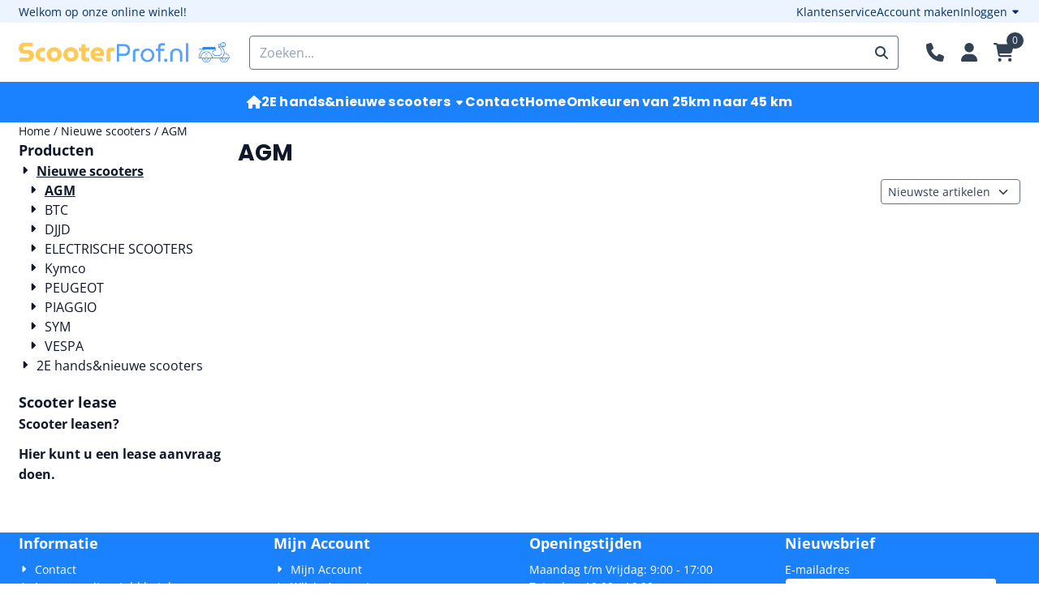

--- FILE ---
content_type: text/html; charset=utf-8
request_url: https://www.google.com/recaptcha/api2/anchor?ar=1&k=6LdwtZYgAAAAANQDe_mwVRQGynLBrmBLE_CD1VB6&co=aHR0cHM6Ly93d3cuc2Nvb3RlcnByb2Yubmw6NDQz&hl=nl&v=PoyoqOPhxBO7pBk68S4YbpHZ&theme=light&size=compact&anchor-ms=20000&execute-ms=30000&cb=g0lw9wzd4d8i
body_size: 49434
content:
<!DOCTYPE HTML><html dir="ltr" lang="nl"><head><meta http-equiv="Content-Type" content="text/html; charset=UTF-8">
<meta http-equiv="X-UA-Compatible" content="IE=edge">
<title>reCAPTCHA</title>
<style type="text/css">
/* cyrillic-ext */
@font-face {
  font-family: 'Roboto';
  font-style: normal;
  font-weight: 400;
  font-stretch: 100%;
  src: url(//fonts.gstatic.com/s/roboto/v48/KFO7CnqEu92Fr1ME7kSn66aGLdTylUAMa3GUBHMdazTgWw.woff2) format('woff2');
  unicode-range: U+0460-052F, U+1C80-1C8A, U+20B4, U+2DE0-2DFF, U+A640-A69F, U+FE2E-FE2F;
}
/* cyrillic */
@font-face {
  font-family: 'Roboto';
  font-style: normal;
  font-weight: 400;
  font-stretch: 100%;
  src: url(//fonts.gstatic.com/s/roboto/v48/KFO7CnqEu92Fr1ME7kSn66aGLdTylUAMa3iUBHMdazTgWw.woff2) format('woff2');
  unicode-range: U+0301, U+0400-045F, U+0490-0491, U+04B0-04B1, U+2116;
}
/* greek-ext */
@font-face {
  font-family: 'Roboto';
  font-style: normal;
  font-weight: 400;
  font-stretch: 100%;
  src: url(//fonts.gstatic.com/s/roboto/v48/KFO7CnqEu92Fr1ME7kSn66aGLdTylUAMa3CUBHMdazTgWw.woff2) format('woff2');
  unicode-range: U+1F00-1FFF;
}
/* greek */
@font-face {
  font-family: 'Roboto';
  font-style: normal;
  font-weight: 400;
  font-stretch: 100%;
  src: url(//fonts.gstatic.com/s/roboto/v48/KFO7CnqEu92Fr1ME7kSn66aGLdTylUAMa3-UBHMdazTgWw.woff2) format('woff2');
  unicode-range: U+0370-0377, U+037A-037F, U+0384-038A, U+038C, U+038E-03A1, U+03A3-03FF;
}
/* math */
@font-face {
  font-family: 'Roboto';
  font-style: normal;
  font-weight: 400;
  font-stretch: 100%;
  src: url(//fonts.gstatic.com/s/roboto/v48/KFO7CnqEu92Fr1ME7kSn66aGLdTylUAMawCUBHMdazTgWw.woff2) format('woff2');
  unicode-range: U+0302-0303, U+0305, U+0307-0308, U+0310, U+0312, U+0315, U+031A, U+0326-0327, U+032C, U+032F-0330, U+0332-0333, U+0338, U+033A, U+0346, U+034D, U+0391-03A1, U+03A3-03A9, U+03B1-03C9, U+03D1, U+03D5-03D6, U+03F0-03F1, U+03F4-03F5, U+2016-2017, U+2034-2038, U+203C, U+2040, U+2043, U+2047, U+2050, U+2057, U+205F, U+2070-2071, U+2074-208E, U+2090-209C, U+20D0-20DC, U+20E1, U+20E5-20EF, U+2100-2112, U+2114-2115, U+2117-2121, U+2123-214F, U+2190, U+2192, U+2194-21AE, U+21B0-21E5, U+21F1-21F2, U+21F4-2211, U+2213-2214, U+2216-22FF, U+2308-230B, U+2310, U+2319, U+231C-2321, U+2336-237A, U+237C, U+2395, U+239B-23B7, U+23D0, U+23DC-23E1, U+2474-2475, U+25AF, U+25B3, U+25B7, U+25BD, U+25C1, U+25CA, U+25CC, U+25FB, U+266D-266F, U+27C0-27FF, U+2900-2AFF, U+2B0E-2B11, U+2B30-2B4C, U+2BFE, U+3030, U+FF5B, U+FF5D, U+1D400-1D7FF, U+1EE00-1EEFF;
}
/* symbols */
@font-face {
  font-family: 'Roboto';
  font-style: normal;
  font-weight: 400;
  font-stretch: 100%;
  src: url(//fonts.gstatic.com/s/roboto/v48/KFO7CnqEu92Fr1ME7kSn66aGLdTylUAMaxKUBHMdazTgWw.woff2) format('woff2');
  unicode-range: U+0001-000C, U+000E-001F, U+007F-009F, U+20DD-20E0, U+20E2-20E4, U+2150-218F, U+2190, U+2192, U+2194-2199, U+21AF, U+21E6-21F0, U+21F3, U+2218-2219, U+2299, U+22C4-22C6, U+2300-243F, U+2440-244A, U+2460-24FF, U+25A0-27BF, U+2800-28FF, U+2921-2922, U+2981, U+29BF, U+29EB, U+2B00-2BFF, U+4DC0-4DFF, U+FFF9-FFFB, U+10140-1018E, U+10190-1019C, U+101A0, U+101D0-101FD, U+102E0-102FB, U+10E60-10E7E, U+1D2C0-1D2D3, U+1D2E0-1D37F, U+1F000-1F0FF, U+1F100-1F1AD, U+1F1E6-1F1FF, U+1F30D-1F30F, U+1F315, U+1F31C, U+1F31E, U+1F320-1F32C, U+1F336, U+1F378, U+1F37D, U+1F382, U+1F393-1F39F, U+1F3A7-1F3A8, U+1F3AC-1F3AF, U+1F3C2, U+1F3C4-1F3C6, U+1F3CA-1F3CE, U+1F3D4-1F3E0, U+1F3ED, U+1F3F1-1F3F3, U+1F3F5-1F3F7, U+1F408, U+1F415, U+1F41F, U+1F426, U+1F43F, U+1F441-1F442, U+1F444, U+1F446-1F449, U+1F44C-1F44E, U+1F453, U+1F46A, U+1F47D, U+1F4A3, U+1F4B0, U+1F4B3, U+1F4B9, U+1F4BB, U+1F4BF, U+1F4C8-1F4CB, U+1F4D6, U+1F4DA, U+1F4DF, U+1F4E3-1F4E6, U+1F4EA-1F4ED, U+1F4F7, U+1F4F9-1F4FB, U+1F4FD-1F4FE, U+1F503, U+1F507-1F50B, U+1F50D, U+1F512-1F513, U+1F53E-1F54A, U+1F54F-1F5FA, U+1F610, U+1F650-1F67F, U+1F687, U+1F68D, U+1F691, U+1F694, U+1F698, U+1F6AD, U+1F6B2, U+1F6B9-1F6BA, U+1F6BC, U+1F6C6-1F6CF, U+1F6D3-1F6D7, U+1F6E0-1F6EA, U+1F6F0-1F6F3, U+1F6F7-1F6FC, U+1F700-1F7FF, U+1F800-1F80B, U+1F810-1F847, U+1F850-1F859, U+1F860-1F887, U+1F890-1F8AD, U+1F8B0-1F8BB, U+1F8C0-1F8C1, U+1F900-1F90B, U+1F93B, U+1F946, U+1F984, U+1F996, U+1F9E9, U+1FA00-1FA6F, U+1FA70-1FA7C, U+1FA80-1FA89, U+1FA8F-1FAC6, U+1FACE-1FADC, U+1FADF-1FAE9, U+1FAF0-1FAF8, U+1FB00-1FBFF;
}
/* vietnamese */
@font-face {
  font-family: 'Roboto';
  font-style: normal;
  font-weight: 400;
  font-stretch: 100%;
  src: url(//fonts.gstatic.com/s/roboto/v48/KFO7CnqEu92Fr1ME7kSn66aGLdTylUAMa3OUBHMdazTgWw.woff2) format('woff2');
  unicode-range: U+0102-0103, U+0110-0111, U+0128-0129, U+0168-0169, U+01A0-01A1, U+01AF-01B0, U+0300-0301, U+0303-0304, U+0308-0309, U+0323, U+0329, U+1EA0-1EF9, U+20AB;
}
/* latin-ext */
@font-face {
  font-family: 'Roboto';
  font-style: normal;
  font-weight: 400;
  font-stretch: 100%;
  src: url(//fonts.gstatic.com/s/roboto/v48/KFO7CnqEu92Fr1ME7kSn66aGLdTylUAMa3KUBHMdazTgWw.woff2) format('woff2');
  unicode-range: U+0100-02BA, U+02BD-02C5, U+02C7-02CC, U+02CE-02D7, U+02DD-02FF, U+0304, U+0308, U+0329, U+1D00-1DBF, U+1E00-1E9F, U+1EF2-1EFF, U+2020, U+20A0-20AB, U+20AD-20C0, U+2113, U+2C60-2C7F, U+A720-A7FF;
}
/* latin */
@font-face {
  font-family: 'Roboto';
  font-style: normal;
  font-weight: 400;
  font-stretch: 100%;
  src: url(//fonts.gstatic.com/s/roboto/v48/KFO7CnqEu92Fr1ME7kSn66aGLdTylUAMa3yUBHMdazQ.woff2) format('woff2');
  unicode-range: U+0000-00FF, U+0131, U+0152-0153, U+02BB-02BC, U+02C6, U+02DA, U+02DC, U+0304, U+0308, U+0329, U+2000-206F, U+20AC, U+2122, U+2191, U+2193, U+2212, U+2215, U+FEFF, U+FFFD;
}
/* cyrillic-ext */
@font-face {
  font-family: 'Roboto';
  font-style: normal;
  font-weight: 500;
  font-stretch: 100%;
  src: url(//fonts.gstatic.com/s/roboto/v48/KFO7CnqEu92Fr1ME7kSn66aGLdTylUAMa3GUBHMdazTgWw.woff2) format('woff2');
  unicode-range: U+0460-052F, U+1C80-1C8A, U+20B4, U+2DE0-2DFF, U+A640-A69F, U+FE2E-FE2F;
}
/* cyrillic */
@font-face {
  font-family: 'Roboto';
  font-style: normal;
  font-weight: 500;
  font-stretch: 100%;
  src: url(//fonts.gstatic.com/s/roboto/v48/KFO7CnqEu92Fr1ME7kSn66aGLdTylUAMa3iUBHMdazTgWw.woff2) format('woff2');
  unicode-range: U+0301, U+0400-045F, U+0490-0491, U+04B0-04B1, U+2116;
}
/* greek-ext */
@font-face {
  font-family: 'Roboto';
  font-style: normal;
  font-weight: 500;
  font-stretch: 100%;
  src: url(//fonts.gstatic.com/s/roboto/v48/KFO7CnqEu92Fr1ME7kSn66aGLdTylUAMa3CUBHMdazTgWw.woff2) format('woff2');
  unicode-range: U+1F00-1FFF;
}
/* greek */
@font-face {
  font-family: 'Roboto';
  font-style: normal;
  font-weight: 500;
  font-stretch: 100%;
  src: url(//fonts.gstatic.com/s/roboto/v48/KFO7CnqEu92Fr1ME7kSn66aGLdTylUAMa3-UBHMdazTgWw.woff2) format('woff2');
  unicode-range: U+0370-0377, U+037A-037F, U+0384-038A, U+038C, U+038E-03A1, U+03A3-03FF;
}
/* math */
@font-face {
  font-family: 'Roboto';
  font-style: normal;
  font-weight: 500;
  font-stretch: 100%;
  src: url(//fonts.gstatic.com/s/roboto/v48/KFO7CnqEu92Fr1ME7kSn66aGLdTylUAMawCUBHMdazTgWw.woff2) format('woff2');
  unicode-range: U+0302-0303, U+0305, U+0307-0308, U+0310, U+0312, U+0315, U+031A, U+0326-0327, U+032C, U+032F-0330, U+0332-0333, U+0338, U+033A, U+0346, U+034D, U+0391-03A1, U+03A3-03A9, U+03B1-03C9, U+03D1, U+03D5-03D6, U+03F0-03F1, U+03F4-03F5, U+2016-2017, U+2034-2038, U+203C, U+2040, U+2043, U+2047, U+2050, U+2057, U+205F, U+2070-2071, U+2074-208E, U+2090-209C, U+20D0-20DC, U+20E1, U+20E5-20EF, U+2100-2112, U+2114-2115, U+2117-2121, U+2123-214F, U+2190, U+2192, U+2194-21AE, U+21B0-21E5, U+21F1-21F2, U+21F4-2211, U+2213-2214, U+2216-22FF, U+2308-230B, U+2310, U+2319, U+231C-2321, U+2336-237A, U+237C, U+2395, U+239B-23B7, U+23D0, U+23DC-23E1, U+2474-2475, U+25AF, U+25B3, U+25B7, U+25BD, U+25C1, U+25CA, U+25CC, U+25FB, U+266D-266F, U+27C0-27FF, U+2900-2AFF, U+2B0E-2B11, U+2B30-2B4C, U+2BFE, U+3030, U+FF5B, U+FF5D, U+1D400-1D7FF, U+1EE00-1EEFF;
}
/* symbols */
@font-face {
  font-family: 'Roboto';
  font-style: normal;
  font-weight: 500;
  font-stretch: 100%;
  src: url(//fonts.gstatic.com/s/roboto/v48/KFO7CnqEu92Fr1ME7kSn66aGLdTylUAMaxKUBHMdazTgWw.woff2) format('woff2');
  unicode-range: U+0001-000C, U+000E-001F, U+007F-009F, U+20DD-20E0, U+20E2-20E4, U+2150-218F, U+2190, U+2192, U+2194-2199, U+21AF, U+21E6-21F0, U+21F3, U+2218-2219, U+2299, U+22C4-22C6, U+2300-243F, U+2440-244A, U+2460-24FF, U+25A0-27BF, U+2800-28FF, U+2921-2922, U+2981, U+29BF, U+29EB, U+2B00-2BFF, U+4DC0-4DFF, U+FFF9-FFFB, U+10140-1018E, U+10190-1019C, U+101A0, U+101D0-101FD, U+102E0-102FB, U+10E60-10E7E, U+1D2C0-1D2D3, U+1D2E0-1D37F, U+1F000-1F0FF, U+1F100-1F1AD, U+1F1E6-1F1FF, U+1F30D-1F30F, U+1F315, U+1F31C, U+1F31E, U+1F320-1F32C, U+1F336, U+1F378, U+1F37D, U+1F382, U+1F393-1F39F, U+1F3A7-1F3A8, U+1F3AC-1F3AF, U+1F3C2, U+1F3C4-1F3C6, U+1F3CA-1F3CE, U+1F3D4-1F3E0, U+1F3ED, U+1F3F1-1F3F3, U+1F3F5-1F3F7, U+1F408, U+1F415, U+1F41F, U+1F426, U+1F43F, U+1F441-1F442, U+1F444, U+1F446-1F449, U+1F44C-1F44E, U+1F453, U+1F46A, U+1F47D, U+1F4A3, U+1F4B0, U+1F4B3, U+1F4B9, U+1F4BB, U+1F4BF, U+1F4C8-1F4CB, U+1F4D6, U+1F4DA, U+1F4DF, U+1F4E3-1F4E6, U+1F4EA-1F4ED, U+1F4F7, U+1F4F9-1F4FB, U+1F4FD-1F4FE, U+1F503, U+1F507-1F50B, U+1F50D, U+1F512-1F513, U+1F53E-1F54A, U+1F54F-1F5FA, U+1F610, U+1F650-1F67F, U+1F687, U+1F68D, U+1F691, U+1F694, U+1F698, U+1F6AD, U+1F6B2, U+1F6B9-1F6BA, U+1F6BC, U+1F6C6-1F6CF, U+1F6D3-1F6D7, U+1F6E0-1F6EA, U+1F6F0-1F6F3, U+1F6F7-1F6FC, U+1F700-1F7FF, U+1F800-1F80B, U+1F810-1F847, U+1F850-1F859, U+1F860-1F887, U+1F890-1F8AD, U+1F8B0-1F8BB, U+1F8C0-1F8C1, U+1F900-1F90B, U+1F93B, U+1F946, U+1F984, U+1F996, U+1F9E9, U+1FA00-1FA6F, U+1FA70-1FA7C, U+1FA80-1FA89, U+1FA8F-1FAC6, U+1FACE-1FADC, U+1FADF-1FAE9, U+1FAF0-1FAF8, U+1FB00-1FBFF;
}
/* vietnamese */
@font-face {
  font-family: 'Roboto';
  font-style: normal;
  font-weight: 500;
  font-stretch: 100%;
  src: url(//fonts.gstatic.com/s/roboto/v48/KFO7CnqEu92Fr1ME7kSn66aGLdTylUAMa3OUBHMdazTgWw.woff2) format('woff2');
  unicode-range: U+0102-0103, U+0110-0111, U+0128-0129, U+0168-0169, U+01A0-01A1, U+01AF-01B0, U+0300-0301, U+0303-0304, U+0308-0309, U+0323, U+0329, U+1EA0-1EF9, U+20AB;
}
/* latin-ext */
@font-face {
  font-family: 'Roboto';
  font-style: normal;
  font-weight: 500;
  font-stretch: 100%;
  src: url(//fonts.gstatic.com/s/roboto/v48/KFO7CnqEu92Fr1ME7kSn66aGLdTylUAMa3KUBHMdazTgWw.woff2) format('woff2');
  unicode-range: U+0100-02BA, U+02BD-02C5, U+02C7-02CC, U+02CE-02D7, U+02DD-02FF, U+0304, U+0308, U+0329, U+1D00-1DBF, U+1E00-1E9F, U+1EF2-1EFF, U+2020, U+20A0-20AB, U+20AD-20C0, U+2113, U+2C60-2C7F, U+A720-A7FF;
}
/* latin */
@font-face {
  font-family: 'Roboto';
  font-style: normal;
  font-weight: 500;
  font-stretch: 100%;
  src: url(//fonts.gstatic.com/s/roboto/v48/KFO7CnqEu92Fr1ME7kSn66aGLdTylUAMa3yUBHMdazQ.woff2) format('woff2');
  unicode-range: U+0000-00FF, U+0131, U+0152-0153, U+02BB-02BC, U+02C6, U+02DA, U+02DC, U+0304, U+0308, U+0329, U+2000-206F, U+20AC, U+2122, U+2191, U+2193, U+2212, U+2215, U+FEFF, U+FFFD;
}
/* cyrillic-ext */
@font-face {
  font-family: 'Roboto';
  font-style: normal;
  font-weight: 900;
  font-stretch: 100%;
  src: url(//fonts.gstatic.com/s/roboto/v48/KFO7CnqEu92Fr1ME7kSn66aGLdTylUAMa3GUBHMdazTgWw.woff2) format('woff2');
  unicode-range: U+0460-052F, U+1C80-1C8A, U+20B4, U+2DE0-2DFF, U+A640-A69F, U+FE2E-FE2F;
}
/* cyrillic */
@font-face {
  font-family: 'Roboto';
  font-style: normal;
  font-weight: 900;
  font-stretch: 100%;
  src: url(//fonts.gstatic.com/s/roboto/v48/KFO7CnqEu92Fr1ME7kSn66aGLdTylUAMa3iUBHMdazTgWw.woff2) format('woff2');
  unicode-range: U+0301, U+0400-045F, U+0490-0491, U+04B0-04B1, U+2116;
}
/* greek-ext */
@font-face {
  font-family: 'Roboto';
  font-style: normal;
  font-weight: 900;
  font-stretch: 100%;
  src: url(//fonts.gstatic.com/s/roboto/v48/KFO7CnqEu92Fr1ME7kSn66aGLdTylUAMa3CUBHMdazTgWw.woff2) format('woff2');
  unicode-range: U+1F00-1FFF;
}
/* greek */
@font-face {
  font-family: 'Roboto';
  font-style: normal;
  font-weight: 900;
  font-stretch: 100%;
  src: url(//fonts.gstatic.com/s/roboto/v48/KFO7CnqEu92Fr1ME7kSn66aGLdTylUAMa3-UBHMdazTgWw.woff2) format('woff2');
  unicode-range: U+0370-0377, U+037A-037F, U+0384-038A, U+038C, U+038E-03A1, U+03A3-03FF;
}
/* math */
@font-face {
  font-family: 'Roboto';
  font-style: normal;
  font-weight: 900;
  font-stretch: 100%;
  src: url(//fonts.gstatic.com/s/roboto/v48/KFO7CnqEu92Fr1ME7kSn66aGLdTylUAMawCUBHMdazTgWw.woff2) format('woff2');
  unicode-range: U+0302-0303, U+0305, U+0307-0308, U+0310, U+0312, U+0315, U+031A, U+0326-0327, U+032C, U+032F-0330, U+0332-0333, U+0338, U+033A, U+0346, U+034D, U+0391-03A1, U+03A3-03A9, U+03B1-03C9, U+03D1, U+03D5-03D6, U+03F0-03F1, U+03F4-03F5, U+2016-2017, U+2034-2038, U+203C, U+2040, U+2043, U+2047, U+2050, U+2057, U+205F, U+2070-2071, U+2074-208E, U+2090-209C, U+20D0-20DC, U+20E1, U+20E5-20EF, U+2100-2112, U+2114-2115, U+2117-2121, U+2123-214F, U+2190, U+2192, U+2194-21AE, U+21B0-21E5, U+21F1-21F2, U+21F4-2211, U+2213-2214, U+2216-22FF, U+2308-230B, U+2310, U+2319, U+231C-2321, U+2336-237A, U+237C, U+2395, U+239B-23B7, U+23D0, U+23DC-23E1, U+2474-2475, U+25AF, U+25B3, U+25B7, U+25BD, U+25C1, U+25CA, U+25CC, U+25FB, U+266D-266F, U+27C0-27FF, U+2900-2AFF, U+2B0E-2B11, U+2B30-2B4C, U+2BFE, U+3030, U+FF5B, U+FF5D, U+1D400-1D7FF, U+1EE00-1EEFF;
}
/* symbols */
@font-face {
  font-family: 'Roboto';
  font-style: normal;
  font-weight: 900;
  font-stretch: 100%;
  src: url(//fonts.gstatic.com/s/roboto/v48/KFO7CnqEu92Fr1ME7kSn66aGLdTylUAMaxKUBHMdazTgWw.woff2) format('woff2');
  unicode-range: U+0001-000C, U+000E-001F, U+007F-009F, U+20DD-20E0, U+20E2-20E4, U+2150-218F, U+2190, U+2192, U+2194-2199, U+21AF, U+21E6-21F0, U+21F3, U+2218-2219, U+2299, U+22C4-22C6, U+2300-243F, U+2440-244A, U+2460-24FF, U+25A0-27BF, U+2800-28FF, U+2921-2922, U+2981, U+29BF, U+29EB, U+2B00-2BFF, U+4DC0-4DFF, U+FFF9-FFFB, U+10140-1018E, U+10190-1019C, U+101A0, U+101D0-101FD, U+102E0-102FB, U+10E60-10E7E, U+1D2C0-1D2D3, U+1D2E0-1D37F, U+1F000-1F0FF, U+1F100-1F1AD, U+1F1E6-1F1FF, U+1F30D-1F30F, U+1F315, U+1F31C, U+1F31E, U+1F320-1F32C, U+1F336, U+1F378, U+1F37D, U+1F382, U+1F393-1F39F, U+1F3A7-1F3A8, U+1F3AC-1F3AF, U+1F3C2, U+1F3C4-1F3C6, U+1F3CA-1F3CE, U+1F3D4-1F3E0, U+1F3ED, U+1F3F1-1F3F3, U+1F3F5-1F3F7, U+1F408, U+1F415, U+1F41F, U+1F426, U+1F43F, U+1F441-1F442, U+1F444, U+1F446-1F449, U+1F44C-1F44E, U+1F453, U+1F46A, U+1F47D, U+1F4A3, U+1F4B0, U+1F4B3, U+1F4B9, U+1F4BB, U+1F4BF, U+1F4C8-1F4CB, U+1F4D6, U+1F4DA, U+1F4DF, U+1F4E3-1F4E6, U+1F4EA-1F4ED, U+1F4F7, U+1F4F9-1F4FB, U+1F4FD-1F4FE, U+1F503, U+1F507-1F50B, U+1F50D, U+1F512-1F513, U+1F53E-1F54A, U+1F54F-1F5FA, U+1F610, U+1F650-1F67F, U+1F687, U+1F68D, U+1F691, U+1F694, U+1F698, U+1F6AD, U+1F6B2, U+1F6B9-1F6BA, U+1F6BC, U+1F6C6-1F6CF, U+1F6D3-1F6D7, U+1F6E0-1F6EA, U+1F6F0-1F6F3, U+1F6F7-1F6FC, U+1F700-1F7FF, U+1F800-1F80B, U+1F810-1F847, U+1F850-1F859, U+1F860-1F887, U+1F890-1F8AD, U+1F8B0-1F8BB, U+1F8C0-1F8C1, U+1F900-1F90B, U+1F93B, U+1F946, U+1F984, U+1F996, U+1F9E9, U+1FA00-1FA6F, U+1FA70-1FA7C, U+1FA80-1FA89, U+1FA8F-1FAC6, U+1FACE-1FADC, U+1FADF-1FAE9, U+1FAF0-1FAF8, U+1FB00-1FBFF;
}
/* vietnamese */
@font-face {
  font-family: 'Roboto';
  font-style: normal;
  font-weight: 900;
  font-stretch: 100%;
  src: url(//fonts.gstatic.com/s/roboto/v48/KFO7CnqEu92Fr1ME7kSn66aGLdTylUAMa3OUBHMdazTgWw.woff2) format('woff2');
  unicode-range: U+0102-0103, U+0110-0111, U+0128-0129, U+0168-0169, U+01A0-01A1, U+01AF-01B0, U+0300-0301, U+0303-0304, U+0308-0309, U+0323, U+0329, U+1EA0-1EF9, U+20AB;
}
/* latin-ext */
@font-face {
  font-family: 'Roboto';
  font-style: normal;
  font-weight: 900;
  font-stretch: 100%;
  src: url(//fonts.gstatic.com/s/roboto/v48/KFO7CnqEu92Fr1ME7kSn66aGLdTylUAMa3KUBHMdazTgWw.woff2) format('woff2');
  unicode-range: U+0100-02BA, U+02BD-02C5, U+02C7-02CC, U+02CE-02D7, U+02DD-02FF, U+0304, U+0308, U+0329, U+1D00-1DBF, U+1E00-1E9F, U+1EF2-1EFF, U+2020, U+20A0-20AB, U+20AD-20C0, U+2113, U+2C60-2C7F, U+A720-A7FF;
}
/* latin */
@font-face {
  font-family: 'Roboto';
  font-style: normal;
  font-weight: 900;
  font-stretch: 100%;
  src: url(//fonts.gstatic.com/s/roboto/v48/KFO7CnqEu92Fr1ME7kSn66aGLdTylUAMa3yUBHMdazQ.woff2) format('woff2');
  unicode-range: U+0000-00FF, U+0131, U+0152-0153, U+02BB-02BC, U+02C6, U+02DA, U+02DC, U+0304, U+0308, U+0329, U+2000-206F, U+20AC, U+2122, U+2191, U+2193, U+2212, U+2215, U+FEFF, U+FFFD;
}

</style>
<link rel="stylesheet" type="text/css" href="https://www.gstatic.com/recaptcha/releases/PoyoqOPhxBO7pBk68S4YbpHZ/styles__ltr.css">
<script nonce="SNXX-YackVhBATcWFBa-Xg" type="text/javascript">window['__recaptcha_api'] = 'https://www.google.com/recaptcha/api2/';</script>
<script type="text/javascript" src="https://www.gstatic.com/recaptcha/releases/PoyoqOPhxBO7pBk68S4YbpHZ/recaptcha__nl.js" nonce="SNXX-YackVhBATcWFBa-Xg">
      
    </script></head>
<body><div id="rc-anchor-alert" class="rc-anchor-alert"></div>
<input type="hidden" id="recaptcha-token" value="[base64]">
<script type="text/javascript" nonce="SNXX-YackVhBATcWFBa-Xg">
      recaptcha.anchor.Main.init("[\x22ainput\x22,[\x22bgdata\x22,\x22\x22,\[base64]/[base64]/[base64]/[base64]/cjw8ejpyPj4+eil9Y2F0Y2gobCl7dGhyb3cgbDt9fSxIPWZ1bmN0aW9uKHcsdCx6KXtpZih3PT0xOTR8fHc9PTIwOCl0LnZbd10/dC52W3ddLmNvbmNhdCh6KTp0LnZbd109b2Yoeix0KTtlbHNle2lmKHQuYkImJnchPTMxNylyZXR1cm47dz09NjZ8fHc9PTEyMnx8dz09NDcwfHx3PT00NHx8dz09NDE2fHx3PT0zOTd8fHc9PTQyMXx8dz09Njh8fHc9PTcwfHx3PT0xODQ/[base64]/[base64]/[base64]/bmV3IGRbVl0oSlswXSk6cD09Mj9uZXcgZFtWXShKWzBdLEpbMV0pOnA9PTM/bmV3IGRbVl0oSlswXSxKWzFdLEpbMl0pOnA9PTQ/[base64]/[base64]/[base64]/[base64]\x22,\[base64]\x22,\x22R8KHw4hnXjAkwrISc2s7TMOEbmYVwqjDtSBZwphzR8KCGzMgLMOdw6XDgsOMwrjDnsOdSsO8wo4IT8Khw4/DtsOWwr7DgUk8cwTDoHwbwoHCnUDDky4nwqg+LsOvwpnDusOew4fCsMOCFXLDiiIhw6rDkMOxNcOlw4oTw6rDj37Dkz/DjW3CnEFLbcOCVgvDpRdxw5rDp0Qiwr5Tw78uP0/DnsOoAsK6U8KfWMOmcsKXYsO4TjBcGsKqS8OgbVVQw7jCvTfClnnCjT/[base64]/DnXjDtcOrM8KJezbDvVXDqsKDZcOnAGIvw4M3W8KUwrUrIMOwIxYKwqbCtsOlwpF/wo0QQFPDhXkKwrXDpcKxwobDpsKmwoV2IhjCnsKvKX4Two3DlMK4KC8MD8Oowo/CmjTDrMKcQEonwo/[base64]/DuRDDucO/EMKewrhrwoPCpsODw7TDoiMUIXnDjEMpwr3ChMKaccK3wrvDvQjCtcK9wrTDk8KpAX7CkcOGBkcjw5kXPGLCs8OCw7PDtcObFHdhw6wAw4fDnVFjw5MuekzCsTxpw7/DsE/DkifDn8K2Tg/Ds8OBwqjDs8Klw7ImcS4Xw6E/LcOuY8OVB17CtMKZwqnCtsOqM8OawqUpCMO+wp3Cq8KHw7RwBcKAZcKHXSvCtcOXwrEAwqNDwovDpF/CisOMw5TCoRbDscKUwpHDpMKRGsOvUVpAw6HCnR4uWsKQwp/Dt8KHw7TCosK7V8Kxw5HDvsK8F8OrwpTDr8KnwrPDnmAJC0UBw5vCsjrCgmQgw4wvKzh/woMbZsO6wogxwoHDssKMO8KoPFJYa17CtcOOITxxSsKkwpsaO8Oew6PDrWo1QMKkJ8Odw4bDlgbDrMOPw65/CcO9w57DpwJ+wqbCqMOmwooeHyt0XsOAfTTCqEovwrI2w7DCrhfCrh3DrMKCw7ERwr3DiFDClsKdw6fCiD7Di8KqV8Oqw4EGdWzCocKjdyAmwoZiwpbCqcKCw5rDlsOJQcK9wpl1ThbDpMOVf8KfScKvXsOkwqfCtAXCqcK/[base64]/w4oVLsK4w6XDs8OmPsOaw4LDsBbDuyslXsK8wowywpsEZcK1wr05WsK4w4XCgnl4EB3DqyYpFSgsw7/[base64]/DisKSw4lGK3NnBWJrEX/CmRbCvsKpw5fDicOZZMK9w6wxMRnDgRY1QXXCmEtEdcKgbsO1IjHCtyTDtBDDhlXDhB7Cq8OOCXxpw5bDr8OwAT/Cq8KSScO+wqJ8wqfDq8Ouw47CssOAwpvCssKlTcOICybDoMK4EHAtw6zCnC3CpsKrVcKIwrZLw5PCoMKXw7d/[base64]/Sn1rBAfCl0HCpcK7a8OrRsKCKkTCgMK0YsONesK/K8Oew6XDoAXDr3IcQMO6woXCtAnDpnAYwoHDssOHw4fCksKCBHHCtcK0wroOw7LCucO1w5rDnnzDvMKywprDnTTCsMKbw7fDmXLDrMKKQDjCgsKvwqLDu1bDjQ3DmCYjw4VqOMOoXMOVwqvCmCXChcOBw6d2aMKewoTCm8K5YUE/[base64]/CkMKAwrfCrMOuNGN8w5bCgMOMwrLCmScvW8O1w4LCjBZDwoDDu8KGw77DhcOyw7LCr8O+HMOdwpLCgkzDglrDtCcjw5d7wojChFwBwqPDk8KRw4fDshJBNzR5JsObEMKmR8OuE8KXESBSwpFIw7IzwoJvA0TDilYMO8KIN8K/w6ItwoHDmsKFSm/CgW8Mw5w1wpjCtRF4w4dlwqk9EknDnnpXPkpww5DDgsOdMsKMM2/DmMO2wrREw7zDvsOoLMKfwrJcw6I1DDEhwpRRSWHCmTHDpS3Drn3CtxnDu3J3w4rClzHDrMOGw4nCniDCscOXdwY3wp95w4g6wrzDhsOyWw4WwpwrwqxEdMKedcOyXsOleU5wdsKVAirDtMOQUsKwVgNGwrnDusOdw73DksKjGmsiw5lMNgbDphrDt8OJLcK3wq/DlS7DusOHw7Bzw54ZwrgWwqVGw7LDkS94w5tKUD9nwoPDhMKhw73CsMK6wp/Dk8K3w7Yyb10KRcKlw7A/bmRoMjlDEXLDq8K1w48xKMK0w6YdccOHUkLCjTbDjcKHwoPDvmA/[base64]/DjRFZR8OpAsKWVMKQV8OTw47DmTc8w67CjCRNwo4vw6Mow7TDs8Kfw6PDoX/CrnXDmMO9cx/DqDnChMKWJiNgw4tvwoLDu8ODw7UFPn3CrsKbExZxS2Q2IcOpw6oIwqdsCxVQw6hQwqPCpMOIw73DpsOWwrV7TcKHwpd6w4HDu8KFw6ZGScOzZjPDl8OSwqtYK8Kaw5rCvcOUbMK7w5Z2w6sPw4BuwprDmcKOw6Q4wpTChX/DlV8cw6DDvHDCsT1JbULCt1TDoMOSwovCl3bCicKsw4vChWnDvMOhZ8OuworCjsOLSAx7wqjDmsOIRUrDrFp1w4bDvg0aw7IOK3HCqh9Hw7Q2MCvDuwvDgEfCrQ5LHgIJGMOcwo4BBsKbSjTDnsOKwovCssKvYsOvN8KbwrrCmi/DtcOMc0kYw4rDmRvDssKVOcO7HMO4w4zDq8KMG8KIw5fCmsOQc8Oxw6DCsMKTwq/CkMO0WXJFw5zDhxjDlcKww4V8TcKMw4NbVMOxKcOlMhTCrcOEJsO6UMOxwrAeHsOVwpnDujNYwqQXEDkSCsOxWhvCo14vFsONX8Ogw7PDrTLDg0/Dv3wFw6DCtWdtwqzCsCMrPxjDv8OYw70Pw6VQETzCoWwWwpXClXVgEj/[base64]/[base64]/wpNuMxRgw4XCsMKPw5HDsxIxwpoSwr3DkMKrw6oAwpnDt8KIZWcvwrxQdhhgwrXDml5lWsOEwobCmENRVkfChV5Pw7zDlVs+w47DusOCXSE6QQzDiRXCqz4vUwpew5xewpwBEcODwpHCjMKjWnUlwoVLfi3ClsODwpIfwqxlwpjCpVTCosKoOT7CrGlYbMK/[base64]/DnsKzwozCk8OUacOYY8OLbV54w41Rw7vCjkXDssKZD8Omw4lLw47DmihzNSbDqGrCtGFOw7TDnBIyAWnDo8KCY09Nw44HFMKcAkvDrSIvcsKcw7MOw5bDq8K/ZxDDkMKywrd5EMOjWVHDoEBCwp5Dw5wFBXRawrfDnsO9w7IPJmclMm/[base64]/CgsK8SGnDoMK1w4s5w5BYwr10BHXDsMOvEsKxcsK8Y1J/wrbDsnwhIQnCsU5lbMKODgt5wovCssOqQFDDjMKDCsK8w4nCrcONCsOzwrYbwq7DtMKnJcOLw5TClsOPGMKxOlXCtT7ChjYSfsKVw4TDjsOEw4d7w5o9D8Kcw5loImTChSMdLcKVIcK3bz8qwrx3VMOkc8KXwqrCqcOFwqpvV2TCucOHwpnCmFPDjgvDrcK6DsKew7/DqDzDjj7DnHbChlgGwpkvdMO5w6fDtMOQw7wfwpPDlsOtQSN1wqJdYMOlY0RdwoYqw4XDt1gaXH3ClHPCrsKRw6ZMUcOewpg6w54dw4HDhsKhFHFFwpvChGscUcK6OcKEEsODwp/CiXZVf8O8woLCnMO0AG0nw5jDu8Oywp1dKcOhwpfCvic0Y37DgzTDjcOHw5wZw43Dk8KTwo/DtwTDlG/CpBLDrMOtwrZPw7hCQ8KNwopmVj4XTsKSezRDLMOww5Jbw7nCpFPDoHTDkWjDqMKowpDCqEXDscKkwq/DgWjDtsOTw6fCuy1+w6ERw6Jlw6cNZVEtIMOVw7RpwqvClMO5wrHDmMOzeRLCo8Oobh07AsKVLMOeDcKYw5VfTcKTwq82UhnDtcKuw7HCqVVaw5fDpCLCnBzDviUWO3dqwqzCrmfCgcKKR8O9wpsAAMK/MMOSwp3Cu2pgRjQUBMKlw4M8wrVmwqxzw63DghHCmcK0w6kww7rDgVoOw7UicMOUE1jCrMKvw73DhxTDhMKDwr/Ct0VZw5Fpwpw5wqZ1w4gldcOBU33Dvx3Ch8OzKmDCkcKdwp/CocOQNx9Sw57DvzJQYQfDhmXCp3QawoRlwqrDv8O2IRFnwpgBWsOURyXCsmYcbMKBwr/CkCLCucK7w4o2HQfDtUVdHijCggMCwp3CgXV7w7zCs8KHezPClcOww7PDmBVZMz4cw4N1aFbCg3NpwpLDh8KHw5XDhk/Ck8KaXlDCrw3CvnV3PD4Sw4o5esOlHcK8w4jDqg7DhzPDpVFmb3MZwr4CCMKowqZyw4EmWGAZNMOJWALCvcOWbgwtwqPDpU7CvmPDg2/CjWFfaEIZw7dow6LDg3PCvFvCqcK2wrENw47CgX4bGgMXwoXDu3UvIWVzBhnCtsOLw7EJwq83w60INMOZAMKGwp0YwooqHkzDqcOWwq0Yw4TCtW4DwoUIRsKOw6zDpcOXT8K1PnrDi8Kpw5jDoRdqUGY4wp8JD8KfNcKGBj3CscOxwrTDncOHHsKjDmYnBnp/woHCrjo/w4HDp1fCrHgfwrrCvMOKw5zDvzPDgsK/BVAIG8KIw6HDjFlIwozDusOZw5LDocKYESjCumhCdwhDc1PDh3XCljXDh1kkwrAgw6bDp8O6YmwPw7LDqMOQw5ITWW/Do8K3DsOsSMOrAMK3woslF0g8wpRow5PDhAXDksKEccKUw4rDn8K+w7/DmQZWQGRbw5cHLcK4w40UCyDDljDCqcOQw7nDscKPw5fCgsKbFnrDsMKPwqbCnEbDocOjBXbCpcK4wqrDkg7CqTsnwqw2w5HDgcOGWnppIl/CtMOZwrfCs8KpS8K+fcO/LsKoV8KuOsOnVSrClg50P8KOw4LDoMKMwr/Ch0wcNMOXwrjDnMOiYX95wovCh8KRZV3DuVQZTyDCois/dMOuZC7DvgBwD2XCn8K/ByvDrXROwqlbQsK+TcKlw7nCosOew5prw67CpQTClcOgwqXCkXkDw4rCksK+w4gFwr5zMMOqw6gkXMO8VGkhwr7Cr8KYw4FPwpBrwofCoMKZasOJL8ODBMKJAcOEw5kccCDDhmLDicOMw6QkNcOKJ8KSYQDDi8KywrYQwr/ChV7DnyLCkMOfw7wPw6sEYMKuwpzDnMO7OcKlcsObwofDv08ww4ptUz8Xw6kuwoQdw6gDWDwMwq3CmSITXsKowqBCwqDDu0HCtR5LKWfChW/DjcOVwplTwojDgx7DvcOjw7rCqsOTbHlewqbCn8KiWsOXw4bChBrCgX/DicKVw6/[base64]/[base64]/DmjFNwp8mwp/CmMOIw7ssYkvCrsOOdcOgw7B/[base64]/[base64]/[base64]/[base64]/wp0yRBwaHhHDljQNw5wFwrhgIFlzBFTDrcO7w5HCiH3Cr8OtNg3ClQHCnsK+KMKQNmPClMO3BcKAwrkGclF7HMKOwrJ0w7HCkhBewp/[base64]/w4wew7HCjm5UYcOTScOGQg91w5XDuXJswqkbEsOadsKpA2nDlmAyNcOkwpXCsyjCh8ONTcOyRVsxD14bw6h9CDvDq2kfw5vDkETCs0xJUQ/DhQ/DosOlw5c2w5fDhMKUJcOUZxxfG8ODwoAzE2XDpsKpNcKmwpDCg0tpD8OEwqMqY8Osw6M6WHxRwp1JwqHDtgxOCMOKw4XDscOgGMKXw7V/wqVtwqBjw5xRKSU4wrTCq8O1XTrCgglZb8OzFsORN8KHw7dLIEXDhcOHw6jCq8Kmw7rCmTfCrSnDoSHDvyvCjgLCicOfwqXCv2rClEdGdsORwobCmgHCsWXDmkB7w4g9wqDDusK6w4LDriQCX8Osw73DvcKDJMOlwp/DqMOXw6zDghkOw4hTwq4ww5tEwqvDsSsqw54oIE7Du8KZNTPDoxnDjcO/Q8KWw41aw5QbIMOXwqvDgsOXJwbCs30aRCHDkD50wqEww67DkXE9JlDCjVoXJMK6a0Bhw5oBGAwtwozDjMKnWW5+woQJwpxAw7t1ZMOpCsO/wp7CoMK9wqnCo8OTw7NOwo3CggROw6PDni7CocKVDxTCj2TDnMOON8OKDzYAwo4owpdKO0/CsQZ6wqghw71RLiQSbMOJH8OKRsK/DsO9w4RJw4XCj8OCK1zCiD1uwqMjK8O8w6HDtF5dVU/[base64]/[base64]/Dg8O4e3wyPMKdPHIpw4ELw5PDr8OIw7fCjMK0JsKHWcOUcVTCmsKYIcKBwq/Cm8OiJsKowojChUPCpFPDrzDDggwbHcKsMcO5cRPDtcKlHgEOwpnCsWPCi2sqw5jCv8KSw7B9wpbCssObAsOIJcKcLMO9wr4qPgLCrFtfcizClcOQUDszK8KcwqkRwqR/YcOnw4UYw7dsw6BvSMO9IcKSw6JUSSROw5V2wrfCm8OaTcOZaTbCmsOEwoR9w5LDtcKjVMOZwonDi8OiwocGw5rCqMOiBmHDuXczwoHDosOrXXZIXcOEJU3DicKnwrpewrbDisKZwqpLwqLDtlQPw6kqwqNiwoU2XGPCj3fCkT3CjF7DicKFYVzCjBJtQsKrDx/CqsO2wpcOGgM6IE5ZI8ORw7nCs8O+KXnDqDoIJUMfWF7CnztydnlkHDIqVsKsEhjDrcKtBMK0wq7Cl8KAeHoMGhPCpsO9VsKCw53Dk0XDgmPDusOswovChRJgJcKdw73Cqg7Cni3ChsK8woHDmMOmS015HF/Drlc/cSBiAcOOwpzCkSdoR0h3SQLCmMKjT8Ope8O1McK9EcOUwrZFPxjDhcO7Jn/DscKTw6ZWNcOEw5FxwrDCkDV1wrzDsBc1HsOpdsKJfMOWTFbCs3vDvyZRwrXCuhvCu3cXNmbDg8KTMcO/ezDDg2Z0BMKUwqtvCiXCriwRw7YSw6XCpcOZwrd+X0jDixzCvQoiw6vDqzkNwpHDhX1qwq7Dl2Few47Dhgs6wrUvw7cDwr0zw7VRw6sZBcKiwrbDh2XCs8O9McKsS8KWwoTCoVN7Sw1xQMOZw6DCg8OVAsK0wpJKwqUyIyp/woLCun4Qw6bCqQAGw5vCq1tzw703w7DCjC0Lwog/w4bClsKrVyvDuShRbcO5bsKYwo/DrMKRW15cJ8Okw4XCgSbDq8Kbw5bDqsK5SMKzDgM9WX8yw6bCoyhuw53DscOVwo5Cwp5OwoTDqAnDnMOEUMKLwrlVej4BV8OawoYhw73Ch8OxwqRRCsKpO8O/[base64]/CicK5TzbCix9jwpJVwqvCo8OSwobCssK1KBHCjmrDuMOTw57DhcObWMOxw55KwoPCjsKpC1wFFWEyVsKCw7bCjDTDoQfCnxkiw55/w7PDksK7E8KzG1LDgW8RPMOFw5HCux9wZlp+wpPCmU4kw5Fsdz7DtTLCtSI2eMOAwpLDmsKnw5xqMWTCr8KVwqDCo8OgEMOhNMOhbsKdw5bDjlnDuSTDhMOXLcKtLSvCii9QDsOYw6s9BcOcw7UyGMOtw7dgwpwTPMKowqjCu8KtWyAFw5bDo8KNOB/[base64]/DpsK+CmxywqzCujZ4fCrDo8ONXMK5w5rDlsOkw65Gw5bDvsKfwrPCh8KYWU/CqxJcwo/ChEPCqnjDuMO8w4kaUcORdcKdLV3CgQgJw6/Dj8OhwrBew5PDk8KIw4LDlGQ4EMOjw63CuMKNw5VGe8OoQnPCj8K/JiPDisKQcsK2X1JhUHxmw7wVdV0Da8ONYsKVw7jClsKHw7YrVsKYV8KVTjpRe8ORw6LDqwvCjETCtG/Ds39QOcOXWsKLw70Ewo4nwqkyJhHCl8KmcT/DgsKzf8KZw4NKw709B8KRw4fDqsOewpHDtAzDgcKRw7zDo8KWL3rCvm5sR8OowpbDiMOswoF0FB0+IR/CsSxuwpHChhgGw5fDpcOvw7bClMO+woHDo3/DvsOEw7bDhVXClVXDk8KGBlAKwqdzajfCg8K7w6bDrV/[base64]/CjMKVYzrCncOvwoNYw47DrsOgwq9+dsO9wqZNwrYuw53DlFQPw5dCbsOEwocNAsOhw7/CksOWw54vwofDl8OMfcKjw7tNwr/ClXwFL8O5w4Esw6/Cij/CkWvDhRwQwp19RFrCtETDiSgRw6HDgMOuT18kwq1cKELCicO0w5fCmQPDhCbDojXDrMOWwqFIw5wRw7zCqlXCgsKCY8OCw4wQfmpjw6ANw6MJenxuScKiw6xdwqTDrw84wpnCqGDDn3jDuHZDwqnCksKnw7vCijU5wpZAw45oCMOpwqPCjsKMwobDocO/enkEw6DDocKcIx/DtMONw7cNw5jDhsKSw6FyUHjCi8KqJQ7Du8Krw6thKjNNw5cVDsO5w6PDisOhHUFvwrYhfcOpwo5wBiViw4BMQXbDhsKETg7DnmgKc8OswrXCsMKjw4jDqMOmw4FEw5bDjMK+woFNw5PDmsObwoDCusOfaRYgwpvCs8O/w5PDpzEfIFttw5DDn8OPGU/DsWPDlMOtS1/CgcOyZMKgwonDksO9w6HCgsK9wq18wpAjwoh4w6jCpFfCsUzDlnHCo8K1w57ClChBwooYYsKuJcKXOMO/wp7CmcKsVsK+wrdXBHB5esKcMMOJw4E9wpNpRsKRwoctcy1jw7B0YcKrwqspw4jDql5nbRzDuMOpwrzCvcOhAy/CvsOywogbwol4w5R8KcOQVUVkIcOeNsKmHMOyCRTCtlMGw4PDhGoUw49uw6pew7/CvVEpM8OkwoHDjVYjwoLCo0zCjMKkDXLDnMOrbU58YXMeBsOLwpvCsXjDo8OGw43DumPDqcOrRGnDuz9Lwr9Pw5R2w4bCssKJwoMGNMK1RBrDgxLDuR7DnD/Cmm09wpvCisKqJiFNw7QtZ8KuwpUybcKqdUB0E8O7McO4G8OAwp7ChD/CmmwpVMORBUvDucKzwpzDjXtgwr9tFsO+DMOCw7/DoQFfw5bDvlJ0w7bCjsKew7LDoMOywpHCn1LDlgoHw5TCtSHCh8KSJGQ7w5XDiMK3MGPCq8Kpw4EbL2bDr2DCosKVwrPClh0LwqjCrFjCisO2w4gswrgxw6vDihcPRcKWw6bDqTs6TsKeNsKnARbCmcK0dhrDl8KEw4w0wp0FCx/Cg8O6wqYZTsOtwo4fYcOBacKqNMOkCXlBw7Ubw4IZw77DkXnDpyLCisOAwpfCtMK4NcKWw5/CnRbDlcONfsO2UGgXFn8qKsKDw57CslkgwqLDm1/[base64]/Dr8K4BQU9BxnDt8O8YyLDlsKjwpYow6/CukUTw5hcw4TCiynCksOEw73CoMOlAsOPCcOLCMOZKcKxwppOGMOxwp3Chkphb8KbKsK9asKQMcO3U1jCl8Kwwox5fDLCqn3DpcODw6vDiDERwpVBw5jDnxnCgydXwrHDvcOUw5rDulpew59BEcKcE8OlwoR9cMK1NmMjw53Chh7DusKGwpIwD8K/fjw2woh1wqJJB2HDjQ8iwo8Kw7Bqwo7Cg1LCpn9jw5TDrBo4LlXClXlswrPCghjDuGLCvcKgVmkTw5HChADDkU7Dl8Krw7nDkMK9w7RowrxHGj7Dtnhiw7/CqcOzCsKSwp/Co8KnwroIN8OGHcKGwqdEw5wWVzIBeT3Do8Otw5bDuzbCr2XDh0vDlWp4XkRGdgDCtMK9dEIjw5vDusKmwqAmCMOqwqJcTyTCvhoMw7zCtsO0w5TDqH0AZTXCrn1gwrYKa8OJwpzCjHfDv8O9wrI2wpAhw4lRw744wrLDlMOdw7PCj8O4DcKdwpR/wpLCon1dfcO8XcKHw6DDnMO+wo/DssKKdcKCw7vCoSpEwr5pwptrVDrDn3/[base64]/wqxow4kkw6nDrjnDiGBkw7g6dRPDuwpTGMKCwp/ComUPw4vCuMOlbHoqw7XCg8O2w6/DusOkckFmwr8Dw5vCoGMeFDXDoTbCksOxwoLCsDJUJcKAJ8OMwqfDjW7DqlPCp8K2BWcEw7dqBm3DncKSecOjw7DCs23CucK7w58TQV5Ew6/[base64]/CphwVYRQKEHLCksKFe8KrwqJ9OcOJW8K4SjJNJcKgHgEJwrJAw4JaScK3T8OYwojChWPCmy9dAsKewpHDugEkVMO3EcKyWl0nw6/Dt8OwOGTDkcKlw6A0DzfDqMK/wr9VCMKkMgrDgXx2wo9zw4DDj8OYX8OSwpzCj8KNwoTClmJYw4/ClsKRNzjDmMOMw5cgNsKcFz5AGsKJQsOdw5jDqGQDE8OkS8OSw6nCtBrCsMOSU8OrDFzCicKCDsOHw5M5cgAEL8KzE8Odw57Ck8KqwrdJbsO3KsOcwr16w4jDv8KwJlHDpxUwwq5/[base64]/[base64]/[base64]/[base64]/SFTCrsKkdBdjwpDChlc4w7pAOisNY1QOw5zCoMO8wpTDgsKkwqAJw5M1Yx8/w5s7dTbDiMObw5LDmMONw6DCtjfCrUd3wo7DoMOYG8OvOlPDlQTCnBDCrsK5QV0ySm7CmW3Dr8KswqlgSCMow6bDqBIhQ3jChX7DnS0pWTfChcK/[base64]/Csl/DvgY8wp55w4VZw7zCqUldHMO+wpfDkHF4w6cEBsK4wp3DucO2w6xRSsOkBwNgwr7DkcKXRcO+LMKKJsKnwrI1w7/DnUEnw5x+BRs2w6rDhMORwojClEYIfsKew47Dv8K+bMOhAMOPQz4/wqNAw4jCksKAwozCsMO9NcKywrNvwqAob8KgwprCl3l4ZcOSNMOqwpEkKVzDh0/DhWnDjwrDiMKbw7ZYw4/Di8O5wrd/[base64]/[base64]/Cnh00w7cDF2l7w47Dh8Oawo3Ct03ChgldWMOmBMODwqHCtcO0w4UhN0NTXFsNe8OLZ8KcEcOhV3/CisKGOsKzIMK+w4DDrRPCqAZ1R2shw5zDlcOpGwLCo8K6IATCnsKgVkPDtQzDg2/DmyvCkMKDwpAKw4rCk3pnUEfDq8OhfsOlwpNdawXCrcKeCyUzwoYqYxAeF2ESw4fCv8KmwqpVwprCv8OLIsObGcKjKTbCjcK6IsOBH8OEw5FWYAnCk8K/BMKKKsKbwqxvFmpawq3Dkwo0DcOew7PDkMOawqgsw63Dmi1IOxJ1cMKOAsKUw4sBwrFOP8K0UkkvwpzCvGbCtVjCgsKxwrTCkcK6wqNew5xKJsKkwpnCvcKqBG/CpTBgwpHDlGkCw6UBWMObVMKcFFoGw6R4IcO8w7TClMO4FsKlJcKlw7N8bEnCscOAI8KCbsKHPm83woBtw5wcbcO/[base64]/[base64]/DlMOUKsKXwo1/wq3DjcK/wpJOwq/DkMK8wo98w7xbw5XDnsKFw6HCg2PDkhTCmcOYfRHCusK4J8O2woTCvVDDjcKmw4x2ccKlw6lNA8ObKMO/wokMNcK4w67Dm8ODRTXCtlLDsFYuwpsJVFE/NDfDqHDCn8OpWClDwpVPwop5wqTCuMKyw60JLsK+w5hPw6UHwofCtzfDj1PDqcOrw4vDl0zDncOmwqrCm3DCg8OtUsOlAT7Dn2nCh3/DpcKRLF5gw4jDh8OSw6kfUC9Bw5DDs3XDm8OaXhzCisKFw6jChsK1w6jCmMKbwotLwpbCohrDhQbDuEXCrsKFNhrCkcK4FMObE8OOBQ02w4fDl3DDtjUjw7rDksOQwrtZHsKiAQosGsKMw7Ntwr/CusOsQcKSOz4mwrjDsWfDmGwaEmfDusO2wphCw6RywrLDn0fCkcOKPMOUwqB/a8KkXcK5wqfDizU8IsObe0LCuFDCtTAocsOdw6jDrj12d8KawoRJJsOBHUzCv8KCOsKqT8O/HR7Ci8ORLsOPC1APYHrDvMKRDMKYwpdSO2hqw6gAWMKiw7jDoMOrN8KYwo1ddmLDmkvCmHdMKMKqNMOIw4XDtHvCssKKH8O8CXjCpMO/IkAaRiXChC7Cj8Otw6rDtTPDmkNkw5pJcR4lPV9wKcKRwoTDkirCoWLDnMOZw7AnwqB1wqYDa8KAUsOow6t5Ih4XJnLDnlAXSsONwpd7wp/Ck8OmcsK9worCmsOTwqPCv8OxZMKhwoJPTsOpwqjCo8OIwpzDrcOnw5MaFsKZVsOkw6vDjMK2w71Mw4/DvMOXeE4pFhlBw6B+TWAxw6kZw7IpG1XChMKhw5pJwpYbZiLCnsKaaybCnAAqw6PCgcKDXSXDpygkw7TDoMOjw6zDmMKOwrciwrZSBGQcK8Okw5PDnQ7CnU9OXgvDgsOFZcO6wpLCjMK2wq7CiMKcw5XCiyxowodEK8OsUcKew7vCtm4HwoM/VMKGDcOvw7nDvcO5w5p2OMKPwrw1IsKvfhZpw6/CrMO+wrzDrSQ6RXdZVMK0wqzDgzoYw5McVsKswo8wTMKzw5XDpGZwwqs2woBEwrACwr/CqnnCjsKaHCfCnlrDqcO9PEbCvsKSZwbCqcOkdB0Tw5XCmifDucOAc8OBWTvChcOUw7jDjsKtw5nCpEUac119TcK2SA1Zwr1oUMOtwrVaBCtPw4TCoQYvJzF2w6/Dm8O+FsOkwrZ5w5x2w4YSwr3DnGtkJzdwEjV3X27CqcOrdSINP3DDm27DlUbDocObIQJJO0ghQMKZwoDDmVtSJTwaw6fClsObEcKrw5ULasOtHVkQOFbCgcKNBinChiVhEsK9w7LCk8KqMMK9B8OKcSLDrMODw4fDlT/DrFReS8Ktw7nDqcO6w5Z8w6tew7DCgUnDqxZyJcOMwonCmMKpLhMhV8K+w7kPwpvDlFLDpcKJYVxWw7YYwqh8YcKrYCI6QMOKXcKww73CthFEwrZHwq/Do0odwp89wqfCuMK1asKPw7HDiilJw4NwHRsOw7rDocKEw4HDlcK8XEnDr1zCk8KeQzYMNTvDr8K/OMOEexRrfiYLDFXDlMO4NF0jNXp3wpbDpg3DhMKlw55bw7zCnWU7wpcIw5IvalbDnsK8FcOaw7zDhcKae8OFDMOPKEROBwFdACxzwrjClWjCsXxwZVTDl8O+YlHDl8OaaTLChFwpcsK9YDPDq8KxwqXDr2YZVsKURcORwpM3wq7Cr8OeUxo/wqDDocOjwqsqNibCksKqw6New4XCmsKLJ8OPT2ZYwo3Ck8Opw4VYwrDCjlPDozIHK8Kowq5iIWw7Q8KKW8OLwpDDk8Kmw6fCoMKRw4BuwpXCh8OTNsOjX8OoQh/CgsOvwoZewpktwo8RbUfCvHPChChxM8OsDHbCgsKkI8KdXFDCv8OfAMONQ1zDvMOMXAPDvjPDtcO/NsKYOjTDvMK2PWMcUn1jQcOIAn4cwrpSW8KCw7tEw4vClGA4wpvCscKkw6bDgsKLE8KAViQRPBUzWiDDu8K+KEVVLMKkdl7CjMKVw7LDrjYAw6/CkcOXQSEGwrQvA8KSZ8K1UTXCv8K0wr0yCGnDjcOUC8KSw7gRwrLDoi7ClR7DmAN2w6M/wrnDjcO+wrxQN3vDtMOiwpbDnjxyw7jDucKzOcKGwpzDgivDlMOAwrLCjcKnwr7Do8O6wqjCjX3Di8OowqVMQT0LwpLCosORw7DDvRojNxHCmnpkZcKcLsOow7TDkcKswot7w7VIEcO4TS/DkAvCu1jCvcKhEcOEw5xZEcOJTMO6wr7Cm8OoOsOgRcK0w5TCvkEQJMKndwrCmm/[base64]/DiC/CgcKfwr8JK33CicKrDMKrUmhcw5lnw5fCmcKEwovCtcKGw7xOScOJw7N9R8OLP1s5UW7CtCjCkTTDs8K1wq/CkcKkw4vCqS1FPsOdYxPDicKKw6dsJ0TDrHfDn23DlcK6wpTDsMOYw5B/OmLDryrCrXo6F8O8wqTDu3TCpUfCs29NM8OywpIENzsuE8KzwoYOw4TDt8OLw4dSwpXDkTsawp/CoDXCl8Ozw6tdPBHDvibDn1nDog3Dm8Ohw4NKwpLChCVYUMK7aljCkBtuBiXCsyPDmMOxw6bCv8OWwqPDoxPCrngwUcK2wrbCkMKrR8Kew54xwrzCusKmw7RPwpcSwrdhBMOvw6xNL8OYw7ILw5tbOMKxw4Q3wp/Dsw5/[base64]/Dg1fCkTBNUMOBNkbCnHvCiEY/YmzCtsK/wosXw5h2W8OHaQ/CgsOww43DssOYX0jDhcO8wq9+wopTOll0GcOpZSZ6wrXChcOdeCkQZFpVH8K3bMOuWi3CoRl1fcKaPsODQkg6w4TDkcKna8OWw6pCd1zDg0Z7fWrDp8OVw4bDggjChwvDm2TCrsO/Nw5zAcKyEHxpwo8Zw6DCj8OwZ8OAacKlI3xWwqzCuipVMcOLwofCl8KfdcKEw6DDuMOWQywfJsOdBMOqwqnCuWzCkcKvdVzCi8OkUhfDq8OFVTY4wppBw7gdwpvCkl7Dl8OxwowBfMO/BMKMBsKRR8O7TcObaMKiMMKywq49wq04wodDwoZxcMKuVV3CmMKNbA0YTRguA8OGTsKpAMOywqhEWmTDp1nCnGbDs8O4w7FrRybDksKkwrPCh8OSwonClcO0w7xZfMKbIAwqwqnCk8K9eSzDrUZ3c8O1Py/DmMOMwoBlMMKNwptLw6bDgcOPRh4Qw7zCn8KkZ0Jow6jClx/DmlbCssO4GsOIYBo1wofCuAXCsWDCtSlkw6oOE8OEwpLChxp+woo5wqkHZcOkwr8CHirCvB7Dm8KiwohaB8K7w7Jpw7dNwrZ7wqZ8woUUwp3Cu8KbLXPCiVpXw7ctwqPDh3jDlV5Sw4tKw6RZw7U1wozDgwc+L8KYWsOqw7/CicOlw6h5woHDmsK2wr3Dvid0wqNow5vCsDjCtlbCkUPCglnDkMOqw6vDhMKOdWx8w6wWw77DvxHCh8KIwrbCj0Z8MwLDksK5Vi4aIsKGOBxUwrzCuDfCmcKlSXPDpcO4dsOnw7DCpMK8w5DDi8Kiw6jCkRVsw7gED8O3wpECw7Nqw5/[base64]/CmzBvwonChsOswqPCtMOpX8OLwqrCrHLCgXLCm3Fww4vDsWTCk8KZQUsCXsKjw4fChwU+Hg/CgsO+FMK/wqDDmDHDscOrKcO/DmNPbsO0V8O+ZC4zW8OiFcKewofCtsK6wqDDizFswr1xw7DDl8OODsKrcMKcO8OKRsOjJMKGw4nCoz7ClCnDkC1oL8Kuwp/CrcOWwpzCuMK1XsOnw4DDokE0cSzCrinDny1KAsKCw57DrCrDq0gDFcOqw7pEwrN3fxHCr0w/QsKdwo3CpsOWw4BKKcK6BsK7w6l1wqg8wrPDrsKNwookQnLDosKtwrs4w4AvF8OuJ8Kkw53CslJ4T8OKWsK3w77DicKCaClWwpDDsArDgXbCmx1hR1V9DUXDssKrFFcvwo/Clh7DmGbCk8OlwozCjMKHLgHCggrDhyVJbCjDukTChkHCgMONFhLDoMK1w6rDoyFIw4tYwrPChy/Cm8OIPsKyw4nDsMOGw7vCrS1PwrTDoh9Sw53CpsOUwobCox5qw6bCvCzCuMOqHMO5wq/[base64]/[base64]/DpMOqwoDDl8Kaw7oBczMkw6jCshHDjsOcIX5HOsOWSQoXwr3DmsOFwoPDmm1UwoFnw59Ewp/[base64]/d34GwrbCiz7CpsOvAsOrf8Ohwr3CjxBhICtpeBXClV3CmATDgE3DoHAde1wzMcOaHi3CnD7Cq0/DkcOMw4LDj8O+M8O5w6QXPMOmLcObwpTDmkPCiAhyEcKGwqc5I0FTE3hQY8OnG1rCtMO/w4kCwodfwoBMNQ3DvCXCk8OHw5HCtkEww4zClF4nw5zDkADDkjMjMWbDg8KFw6nClcKQwqF9w5fDuU/[base64]/Cu8OwendOwo3ClsOwwpfDu8Kxw6V1w6jDnMOnw4rDocObNExPwqNRHMODw7/Dhi7DkcKnw5wmwpU6KMO/[base64]/DvB/DiibCrMOcIsKnMn7DpMOpwrnDnld9w7vCkMOYwrjCmcO5X8K0LFdIJsKvw41OPBvCunbCgFrDlcOHB044wpUWXxNnYMK5wojCs8KsSk/CjnIFbQo7F2PDtkMOPBjDtwjDkBVdPlLDqMO5woTDu8ObwoLDlDdLw6jCj8KDw4QoM8OYBMKOw6xLwpFhw4DDqMOKwr1hAF5cC8KVUyg+w4tfwqdEZQpDbS3ClHPChMKvwr9/HhoMw5/[base64]/[base64]/DhxQbbHXCv0xkw5x/[base64]/fRZfbVTDn8KoR0Jgw7rDogvClsOhKATDpcObUH5zw69WwpsXwrQow5J0aMOABG3DscKDH8OsKlNFwr3DiSvCj8OmwpVzw5IDcMOfw6Fpw6Jywr/DtcOOwoESCnFdwrPDl8KzUsK+UCrCghxkwrnCu8Kqw5IBLit3w5fDiMOubx52wrzDpMK6Z8OdwrnCjWNiJl7Cm8OrLMK0w6PCpHvCjMOjwp7DisOVYAQiSsKUwqB1wpzCkMOww7zCrRzCgMO2wrs5dsKDwrReEcOEwoh8F8K/BcK6w5BmcsKbZ8OfwqjDrX4gwq1iwqs3wrQhIcOjw7Jvw4odw4wcwojDrsO7w7gASHnDq8KqwpkCUMKPwpsdwrwcwq7ClX/Ci3wvwo7DpsODw5VNw682PMKYQcKYw63CvgbCmgHDsnXDm8KWBMOwcMKjKsKULcOPw61ow73Cq8KEw6LCp8OGw7HDn8OMUAoGw6R0ccKpXS/DpsKWPkzDnVNgXcKDBsOBbcK/w49Rw7onw69yw5w2P3MBbTXCmmE2wr3DpcOgXiLDiB7DpsKEwpF4wrnDgVfDl8O/DMKdGjMaAcOTacO3LxnDmTTDr3FodcKow4TDusK2w4rDhwXDvsObw6rDhEnDqiBRw750w7RMwo43w7bDq8KVwpXDncOrwqt/SwMTdiPCuMO9wrkNdcKLVDgow4A9wr3DnsK3wpNYw79JwrPCoMOTw7fCrcOow6MIClDDuEjCmAEYwo8Gw75Aw4/[base64]/Dgjx1w6rCr8OLV3/CnhwGwpwUAcO0w6/CnBDCp8K4Y1nDhsKiXlbDuMODBFrCmRnDr08cTcKxwr8rwqvDo3PCnsKlwoTCp8KOd8O1w602worDlsOEw5xywqXCscOpQ8KWw4oodcOJUjlCw5jCtsK+wqcCMmbDrm/DtA4IVHxEwovCgsK/wofCkMKLDcK8w5jDlUwhKcKiwq45w5jCgMKreALCocKIw7vDmysBw4rDmkp3wokGKcK9w784BMOcEsKiLcONAMKUw4HDiUfCksOnSjEPPEfDq8KcTcKQMyE6QhVSw41Ww7QxdcOYw6ERaRAiHMKOGsO1w4rDpCXCtcOQwrXCqVjDhjfDpcK0WMOwwpl+VcKORcK/chDDjcOsw4TDpGZ7wqzDvcKGQxbDuMK5w5jDgAfDjcKadmsow6h2J8OLwpQLw5TDpWXDvTIQJcO+woUmNsK+YEbCnSNOw6jCocOuIMKNwp3CiVfDvMOUHTXCgC/DqsO4FcOGT8OmwqzDusKRL8OzwrDCqsKuw4bCpQTDr8OpC3lfUXjDvUZgwoNhwrkqw6vCiHVMDcKIfMOyLsOgwoUxSsK1wrvCu8KJfRnDvsKCw5MYLMKCVXJZwoNEGcKBQ00VCWorw798dhN3FsORRcOOFMOMwrfDkcKqw51iw49qRcO/wpY5QGhEworDjmgWB8KqR0MQwo/DnMKGw7huw43CoMK0cMOUw5DDpULCq8K5d8O9w7/CkBnChirCgMOawqsWwoDDkk7CssOSV8KwPV/DiMO7KcOmLMO8w70hw6wow50tZTTCvUjDmRvCqsOwUkdRUXrCvk0sw6ooJDrDvMKzRiFBBMKiw6Qww5DCrxvCq8KPw5VvwoTDlcOswpV/[base64]/CuQfDn8K2w77ChCzCp1fDrhgaJ8O0dcK5wod4bnnDpcK3E8KCwp3DjTQUw5XDlsKVIik+wrh6TcOsw71ew4nDnArCqHLDp1jCkhkZw7l4OxvCg2vDmsK4w612dnbDpcKWcgQswoDDhMKsw4HDg0tqU8Kjw7dKw7QSYMORFMOSGsKuwoA/acOGRMK1EMOKwr7DksOMZhEvKQ1vN1gnwrVdw63DksKQdsKHUAvDm8OKaVotBcOHAMOZwoLDtcKgc0N0w73Dq1LDjUvCocK9wrXDiQAYw44Fe2fCq3jDlMORwr9xNnYWJxPDmgfCvAbCh8KDZ8Ktwo/DkDwiwp/CgsKCTsKVHsOrwotaSsOQHnonE8OdwoBhGC97HcKhw5NPDnZIw77DmnI4wp/DlMKBFsOXTXXDu2M7TGDDiRVGfcO2Y8K1LcO7w6vDh8KULBEDdsKsWBvDqsKFw5hJZUxeYMOtDhVWwqjCmsKZbsO0D8KTw5PDqMO8LcK6UsKHw6TCrsOGwrRXw5/CmnIzSVFFdcKuWsOnW2fCk8K5wpFXAmUhw77CrsKoHMK1IHbCqcO+bHNVwo4DTsKaDMKTwpxww5ctKsOfw49IwoIZwo3DmcO1PBUIH8OVTQ/CuDvCqcO3wpYEwpNGwpQ9w7rDr8OIw4PCtlbDtQfDn8OaaMK3EAdrUXbDpg3DlcK7SnwUQG5QMFXCqi1ETFMKw6nCsMKCJ8KzBhRKw6rDun3ChC/CgcOVwrbCiU0XNcOPwq0FC8KxGknCuwDChMK6w7tYwq3DhCrCgcKRYxAZw63DmsK7RMOTPMK9w4HDlWbDqmgBSB/Cq8K2wpzDrMKgIXrDjsK4wprCqEpHRGXCr8O5NsK/JErDtsOUGcOsal/[base64]/w54RwqAZYgHDqsOmKzRwKifDlnLCnRgzwoUFwqIJKcOKwpwq\x22],null,[\x22conf\x22,null,\x226LdwtZYgAAAAANQDe_mwVRQGynLBrmBLE_CD1VB6\x22,0,null,null,null,1,[21,125,63,73,95,87,41,43,42,83,102,105,109,121],[1017145,507],0,null,null,null,null,0,null,0,1,700,1,null,0,\[base64]/76lBhmnigkZhAoZnOKMAhk\\u003d\x22,0,0,null,null,1,null,0,0,null,null,null,0],\x22https://www.scooterprof.nl:443\x22,null,[2,1,1],null,null,null,0,3600,[\x22https://www.google.com/intl/nl/policies/privacy/\x22,\x22https://www.google.com/intl/nl/policies/terms/\x22],\x22HuGTxq+Vb+V+nHfDAtRclkdIpOvIQnK+Ad3O6304n/8\\u003d\x22,0,0,null,1,1768838164178,0,0,[37,134,136,10],null,[176,116],\x22RC-G-2J0uOzpaiv4w\x22,null,null,null,null,null,\x220dAFcWeA5-indYYQZllORB33DXAWVFlimGU9oVFoyBmPpoZev9UFOYEsirBqXMEt7EbKrlIpQAk0xXmv8WtspOFclvgcZa1j1LSQ\x22,1768920964275]");
    </script></body></html>

--- FILE ---
content_type: text/plain
request_url: https://www.google-analytics.com/j/collect?v=1&_v=j102&a=886293375&t=pageview&_s=1&dl=https%3A%2F%2Fwww.scooterprof.nl%2Fnieuwe-scooters%2Fagm-%2F&ul=en-us%40posix&dt=AGM&sr=1280x720&vp=1280x720&_u=KGBAgEABEAAAACAAI~&jid=1348389680&gjid=1575530701&cid=273844972.1768834564&tid=UA-35292192-1&_gid=459884863.1768834564&_slc=1&z=1109766158
body_size: -451
content:
2,cG-FQGRZPNFXT